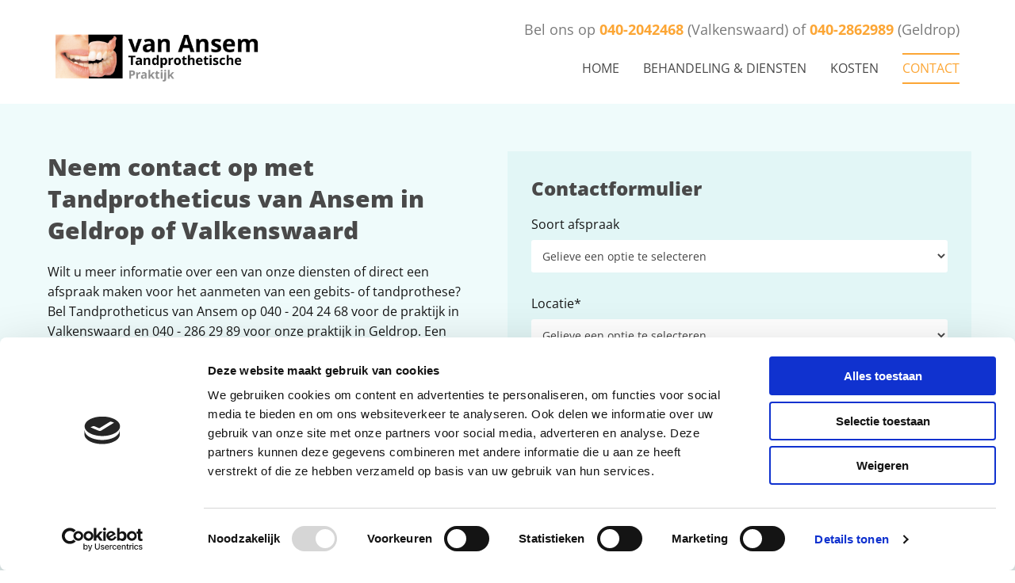

--- FILE ---
content_type: text/html; charset=UTF-8
request_url: https://www.ansem-kunstgebitten.nl/contact
body_size: 17478
content:
<!DOCTYPE html> <html lang="nl" data-currency="USD" data-lang="nl" data-countrycode="nl_NL" data-rHash="64cecde47b1d157d9408f699665c1f2d" dir="auto" data-cookiebot="true"> <head> <meta charset="UTF-8"/> <script>window.addEventListener("CookiebotOnDialogInit",function(){if (Cookiebot.getDomainUrlParam("autoAcceptCookies") === "true")Cookiebot.setOutOfRegion();});</script><script async fetchpriority="high" id="Cookiebot" src="https://consent.cookiebot.com/uc.js" data-cbid="ecd800ef-8bf2-449b-9149-ce2947c5302f" data-blockingmode="auto" data-culture="nl" type="text/javascript"></script><script type='text/plain' data-cookieconsent='statistics'>(function(w,d,s,l,i){w[l]=w[l]||[];w[l].push({'gtm.start': new Date().getTime(),event:'gtm.js'});var f=d.getElementsByTagName(s)[0], j=d.createElement(s),dl=l!='dataLayer'?'&l='+l:'';j.async=true;j.src= 'https://www.googletagmanager.com/gtm.js?id='+i+dl;f.parentNode.insertBefore(j,f); })(window,document,'script','dataLayer','GTM-false');</script><title>Contact | Geldrop &amp; Valkenswaard | Tandprotheticus van Ansem</title><meta name="keywords" content=" "><meta name="description" content="Wilt u meer informatie over onze diensten of wilt u een afspraak maken voor een gebits- of tandprothese? Neem contact op met Tandprotheticus van Ansem voor meer informatie of bel 040 - 204 24 68."><meta property="og:type" content="website"><meta property="og:title" content="Contact | Geldrop & Valkenswaard | Tandprotheticus van Ansem"><meta property="og:url" content="https://www.ansem-kunstgebitten.nl/contact"><meta property="og:description" content="Wilt u meer informatie over onze diensten of wilt u een afspraak maken voor een gebits- of tandprothese? Neem contact op met Tandprotheticus van Ansem voor meer informatie of bel 040 - 204 24 68."><meta property="og:image" content="https://www.ansem-kunstgebitten.nl"><link rel='canonical' href='https://www.ansem-kunstgebitten.nl/contact'/><meta name="viewport" content="width=device-width, initial-scale=1"><link rel='shortcut icon' type='image/x-icon' href='/uploads/OadnZ13H/favicon.ico'/><link rel="preload" href="https://css-fonts.eu.extra-cdn.com/css?family=Roboto:300,500&display=swap" as="style"><link href="https://css-fonts.eu.extra-cdn.com/css?family=Roboto:300,500&display=swap" rel="stylesheet"><link rel="preload" href="https://site-assets.cdnmns.com/108ab34d214b6bd35fa24bb0b75a9731/css/external-libs.css?1768316274365" as="style" fetchpriority="high"><link rel="stylesheet" href="https://site-assets.cdnmns.com/108ab34d214b6bd35fa24bb0b75a9731/css/external-libs.css?1768316274365"><style>article,aside,details,figcaption,figure,footer,header,hgroup,main,nav,section,summary{display:block}audio,canvas,video{display:inline-block}audio:not([controls]){display:none;height:0}[hidden]{display:none}html{font-size:100%;-ms-text-size-adjust:100%;-webkit-text-size-adjust:100%}html,button,input,select,textarea{font-family:inherit}body{margin:0}a:focus{outline-width:thin}a:active,a:hover{outline:0}h1{font-size:2em;margin:0.67em 0}h2{font-size:1.5em;margin:0.83em 0}h3{font-size:1.17em;margin:1em 0}h4{font-size:1em;margin:1.33em 0}h5{font-size:0.83em;margin:1.67em 0}h6{font-size:0.67em;margin:2.33em 0}abbr[title]{border-bottom:1px dotted}b,strong{font-weight:bold}blockquote{margin:1em 40px}dfn{font-style:italic}hr{-moz-box-sizing:content-box;box-sizing:content-box;height:0}mark{background:#ff0;color:#000}p,pre{margin:1em 0}code,kbd,pre,samp{font-family:monospace, serif;_font-family:'courier new', monospace;font-size:1em}pre{white-space:pre;white-space:pre-wrap;word-wrap:break-word}q{quotes:none}q:before,q:after{content:'';content:none}small{font-size:80%}sub,sup{font-size:75%;line-height:0;position:relative;vertical-align:baseline}sup{top:-0.5em}sub{bottom:-0.25em}dl,menu,ol,ul{margin:1em 0}dd{margin:0 0 0 40px}menu,ol,ul{padding:0 0 0 40px}nav ul,nav ol{list-style:none;list-style-image:none}img{-ms-interpolation-mode:bicubic}svg:not(:root){overflow:hidden}figure{margin:0}form{margin:0}fieldset{border:1px solid #c0c0c0;margin:0 2px;padding:0.35em 0.625em 0.75em}legend{border:0;padding:0;white-space:normal;*margin-left:-7px}button,input,select,textarea{font-size:100%;margin:0;vertical-align:baseline;*vertical-align:middle}button,input{line-height:normal}[type="submit"]{background-color:transparent}button,select{text-transform:none}button,html input[type="button"],input[type="reset"],input[type="submit"]{-webkit-appearance:button;cursor:pointer;*overflow:visible}button[disabled],html input[disabled]{cursor:default}input[type="checkbox"],input[type="radio"]{box-sizing:border-box;padding:0;*height:13px;*width:13px}input[type="search"]{-webkit-appearance:textfield;-moz-box-sizing:content-box;-webkit-box-sizing:content-box;box-sizing:content-box}input[type="search"]::-webkit-search-cancel-button,input[type="search"]::-webkit-search-decoration{-webkit-appearance:none}button::-moz-focus-inner,input::-moz-focus-inner{border:0;padding:0}textarea{overflow:auto;vertical-align:top}table{border-collapse:collapse;border-spacing:0}*,:before,:after{-webkit-box-sizing:border-box;-moz-box-sizing:border-box;box-sizing:border-box}@font-face{font-family:'FontAwesome';src:url("https://site-assets.cdnmns.com/108ab34d214b6bd35fa24bb0b75a9731/css/fonts/fa-brands-400.woff2") format("woff2"),url("https://site-assets.cdnmns.com/108ab34d214b6bd35fa24bb0b75a9731/css/fonts/fa-regular-400.woff2") format("woff2"),url("https://site-assets.cdnmns.com/108ab34d214b6bd35fa24bb0b75a9731/css/fonts/fa-solid-900.woff2") format("woff2"),url("https://site-assets.cdnmns.com/108ab34d214b6bd35fa24bb0b75a9731/css/fonts/fa-v4compatibility.woff2") format("woff2"),url("https://site-assets.cdnmns.com/108ab34d214b6bd35fa24bb0b75a9731/css/fonts/fa-brands-400.ttf") format("truetype"),url("https://site-assets.cdnmns.com/108ab34d214b6bd35fa24bb0b75a9731/css/fonts/fa-regular-400.ttf") format("truetype"),url("https://site-assets.cdnmns.com/108ab34d214b6bd35fa24bb0b75a9731/css/fonts/fa-solid-900.ttf") format("truetype"),url("https://site-assets.cdnmns.com/108ab34d214b6bd35fa24bb0b75a9731/css/fonts/fa-v4compatibility.ttf") format("truetype");font-weight:normal;font-style:normal;font-display:swap}@font-face{font-family:'FontAwesome';src:url("https://site-assets.cdnmns.com/108ab34d214b6bd35fa24bb0b75a9731/css/fonts/fa-brands-400.woff2") format("woff2"),url("https://site-assets.cdnmns.com/108ab34d214b6bd35fa24bb0b75a9731/css/fonts/fa-regular-400.woff2") format("woff2"),url("https://site-assets.cdnmns.com/108ab34d214b6bd35fa24bb0b75a9731/css/fonts/fa-solid-900.woff2") format("woff2"),url("https://site-assets.cdnmns.com/108ab34d214b6bd35fa24bb0b75a9731/css/fonts/fa-v4compatibility.woff2") format("woff2"),url("https://site-assets.cdnmns.com/108ab34d214b6bd35fa24bb0b75a9731/css/fonts/fa-brands-400.ttf") format("truetype"),url("https://site-assets.cdnmns.com/108ab34d214b6bd35fa24bb0b75a9731/css/fonts/fa-regular-400.ttf") format("truetype"),url("https://site-assets.cdnmns.com/108ab34d214b6bd35fa24bb0b75a9731/css/fonts/fa-solid-900.ttf") format("truetype"),url("https://site-assets.cdnmns.com/108ab34d214b6bd35fa24bb0b75a9731/css/fonts/fa-v4compatibility.ttf") format("truetype");font-weight:normal;font-style:normal;font-display:swap}header[data-underheaderrow]{position:absolute;left:0;right:0;z-index:5}header.headerFixed{position:fixed;top:0;z-index:5}header#shrunkImage{max-width:100%}header#shrunkImage>div.row{padding-top:8px;padding-bottom:8px}header.shrinking img,header.shrinking>div.row{transition:all 0.3s ease}.row{position:relative;width:100%}.row[data-attr-hide]{display:none}.rowGroup{width:100%;white-space:nowrap;overflow:hidden;display:-ms-flexbox;display:-webkit-flex;display:flex}.rowGroup.rowGroupFixed{width:1170px;margin:0 auto}.rowGroup.rowGroupFixed .row .container-fixed{width:100%}.rowGroup .row{vertical-align:top;white-space:normal;min-width:100%;min-height:100%}.rowGroup .row:last-child{margin-right:0}.no-flexbox .rowGroup .row{display:inline-block}.container{display:-ms-flexbox;display:-webkit-flex;display:flex;-webkit-flex-direction:row;-moz-flex-direction:row;-ms-flex-direction:row;flex-direction:row;-webkit-flex-wrap:wrap;-moz-flex-wrap:wrap;-ms-flex-wrap:wrap;flex-wrap:wrap}.no-flexbox .container{display:block}.no-flexbox .container:before,.no-flexbox .container:after{display:table;content:" "}.no-flexbox .container:after{clear:both}.container-fluid{width:100%}.container-fixed{width:100%}@media only screen and (min-width: 1200px){.container-fixed{max-width:1170px;margin:0 auto}.rowGroup.fullScreenRow .row{min-height:100vh;display:flex}.rowGroup.fullScreenRow.verticalAlignRowTop .row{align-items:flex-start}.rowGroup.fullScreenRow.verticalAlignRowCenter .row{align-items:center}.rowGroup.fullScreenRow.verticalAlignRowBottom .row{align-items:flex-end}.rowGroup .row{height:auto}.row.fullScreenRow{min-height:100vh;display:flex}.row.fullScreenRow.verticalAlignRowTop{align-items:flex-start !important}.row.fullScreenRow.verticalAlignRowCenter{align-items:center !important}.row.fullScreenRow.verticalAlignRowBottom{align-items:flex-end !important}}.container-fixed .container{width:100%}body .designRow{padding:0;margin:0;background-color:transparent}body .designRow>.container>.col{padding:0;margin:0}body.engagementPreviewBody{background-color:#EAEAEA}body.engagementPreviewBody .designRow{display:none}.col{position:relative;padding-left:15px;padding-right:15px}.no-flexbox .col{float:left;display:block}.col:after{content:"";visibility:hidden;display:block;height:0;clear:both}.col.flexCol{display:-ms-flexbox;display:flex;-webkit-flex-direction:column;-moz-flex-direction:column;-ms-flex-direction:column;flex-direction:column}[data-hideheader] header{margin-top:-99999px;position:absolute}[data-hidefooter] footer{margin-top:-99999px;position:absolute}.col-sm-12{width:100%}.col-sm-11{width:91.66667%}.col-sm-10{width:83.33333%}.col-sm-9{width:75%}.col-sm-8{width:66.66667%}.col-sm-7{width:58.33333%}.col-sm-6{width:50%}.col-sm-5{width:41.66667%}.col-sm-4{width:33.33333%}.col-sm-3{width:25%}.col-sm-2{width:16.66667%}.col-sm-1{width:8.33333%}@media only screen and (min-width: 768px){.col-md-12{width:100%}.col-md-11{width:91.66667%}.col-md-10{width:83.33333%}.col-md-9{width:75%}.col-md-8{width:66.66667%}.col-md-7{width:58.33333%}.col-md-6{width:50%}.col-md-5{width:41.66667%}.col-md-4{width:33.33333%}.col-md-3{width:25%}.col-md-2{width:16.66667%}.col-md-1{width:8.33333%}}@media only screen and (min-width: 1200px){.col-lg-12{width:100%}.col-lg-11{width:91.66667%}.col-lg-10{width:83.33333%}.col-lg-9{width:75%}.col-lg-8{width:66.66667%}.col-lg-7{width:58.33333%}.col-lg-6{width:50%}.col-lg-5{width:41.66667%}.col-lg-4{width:33.33333%}.col-lg-3{width:25%}.col-lg-2{width:16.66667%}.col-lg-1{width:8.33333%}}.clear:after,.clear:before{display:table;content:'';flex-basis:0;order:1}.clear:after{clear:both}.lt-ie8 .clear{zoom:1}.hide-overflow{overflow:hidden}.hide-visibility{opacity:0;visibility:hidden}.hidden{display:none !important}.hiddenBG{background-image:none !important}@media only screen and (min-width: 0px) and (max-width: 767px){.hidden-sm{display:none !important}}@media only screen and (min-width: 768px) and (max-width: 1199px){.hidden-md{display:none !important}}@media only screen and (min-width: 1200px){.hidden-lg{display:none !important}}.text-left{text-align:left}.text-center{text-align:center}.text-right{text-align:right}.margin-bottom{margin-bottom:20px}.no-lat-padding{padding-left:0px;padding-right:0px}.no-left-padding{padding-left:0px}.no-right-padding{padding-right:0px}nav .closeBtn{color:#FFF}nav a{display:block}nav a:focus,nav a:focus+.dropIco{position:relative;z-index:1}nav .dropIco{border:none;background:transparent;top:0}nav .dropIco:hover{cursor:pointer}nav .navIcon{vertical-align:middle}@media only screen and (min-width: 768px){nav:before{color:#FFF;font-size:40px;line-height:1em}[data-enablefocusindication] nav:not(.opened-menu) ul li.hasChildren{display:inline-flex}[data-enablefocusindication] nav:not(.opened-menu) ul li.hasChildren ul[id^="navUl"]{overflow:visible}[data-enablefocusindication] nav:not(.opened-menu) ul li.hasChildren ul li.hasChildren{display:block}[data-enablefocusindication] nav:not(.opened-menu) ul li a.dropIco{margin:0 !important;padding:0 !important}nav ul{margin:0;padding:0;position:relative}[data-enablefocusindication] nav ul:not(.navContainer) li.showChildren a.dropIco{position:absolute;top:50%;left:calc(100% - $caretSize)}[data-enablefocusindication] nav ul:not(.navContainer) li.showChildren>ul{opacity:1;transition:0.5s ease-in-out;max-height:1500px}[data-enablefocusindication] nav ul li a.dropIco{background-color:transparent !important;position:absolute;display:inline-block;min-width:10px;height:100%}[data-enablefocusindication] nav ul li a.dropIco:after{display:none}[data-enablefocusindication] nav ul li.hasChildren>ul>li.hasChildren a.dropIco{position:absolute;display:inline-block;top:calc(50% - 5px);right:10px;left:unset;width:10px;height:10px}[data-enablefocusindication] nav ul li.hasChildren>ul>li.hasChildren a.dropIco:after{content:"";font-family:"FontAwesome"}nav ul li{list-style:none;display:inline-block;text-align:left;position:relative}nav ul li a{display:inline-block}nav ul li a:after{content:"";font-family:"FontAwesome";font-size:0.8em;line-height:0.8em;width:10px}nav ul li a:only-child:after{display:none}nav ul li a.dropIco{display:none}nav ul li:hover>ul,nav ul li.hover>ul{display:block;opacity:1;visibility:visible}nav ul>li:focus{z-index:999}nav ul .closeBtn{display:none}nav>ul ul{display:block;opacity:0;visibility:hidden;position:absolute;left:auto;top:100%;margin-top:0;z-index:5;width:auto}nav>ul ul.left{right:100%;left:unset}nav>ul ul.firstSubmenuLeft{right:0}footer nav>ul ul{top:auto;bottom:100%}nav>ul ul .naviLeft li{text-align:end}nav>ul ul li{float:none;display:block;margin-left:0;min-width:220px;position:relative}nav>ul ul li a:after{content:"";position:absolute;right:10px;top:50%;-webkit-transform:translate(0, -50%);-moz-transform:translate(0, -50%);-o-transform:translate(0, -50%);-ms-transform:translate(0, -50%);transform:translate(0, -50%)}nav>ul ul li a.naviLeft+.dropIco{left:10px !important}nav>ul ul li a.naviLeft:after{content:"";position:absolute;left:10px;right:unset;top:50%;-webkit-transform:translate(0, -50%);-moz-transform:translate(0, -50%);-o-transform:translate(0, -50%);-ms-transform:translate(0, -50%);transform:translate(0, -50%)}nav>ul ul a{white-space:normal;display:block}nav>ul ul ul{left:100%;top:0px}}@media (min-width: 768px) and (max-width: 1199px){nav[data-settings*="verticalNav-md=true"]:before{cursor:pointer;content:"";font-family:"FontAwesome"}nav[data-settings*="verticalNav-md=true"] ul{margin:0;padding:0;visibility:visible}nav[data-settings*="verticalNav-md=true"] ul li{text-align:left !important;position:relative;display:block;width:100%}nav[data-settings*="verticalNav-md=true"] ul li.hasChildren>ul>li.hasChildren a.dropIco{height:unset}nav[data-settings*="verticalNav-md=true"] ul li.hasChildren a.dropIco{position:absolute;display:inline-block;margin-top:0 !important;margin-bottom:0 !important;right:0;height:unset}nav[data-settings*="verticalNav-md=true"] ul li.hasChildren a.dropIco:before{content:"";font-family:"FontAwesome"}nav[data-settings*="verticalNav-md=true"] ul li.hasChildren a.dropIco:after{content:'' !important;display:block;position:absolute;margin:0;width:40px;height:40px;top:50%;left:50%;background:transparent;-webkit-transform:translate(-50%, -50%);-moz-transform:translate(-50%, -50%);-o-transform:translate(-50%, -50%);-ms-transform:translate(-50%, -50%);transform:translate(-50%, -50%);z-index:2}nav[data-settings*="verticalNav-md=true"] ul li.hasChildren.showChildren>.dropIco:before{content:""}nav[data-settings*="verticalNav-md=true"] ul li.hasChildren>ul>li.hasChildren a.dropIco{right:1em;top:0 !important;left:unset !important}nav[data-settings*="verticalNav-md=true"] ul a{text-decoration:none;display:block;line-height:1}nav[data-settings*="verticalNav-md=true"] ul a:after{display:none}nav[data-settings*="verticalNav-md=true"] ul a.dropIco[aria-expanded=true] ~ ul{overflow:visible}nav[data-settings*="verticalNav-md=true"] ul a:focus,nav[data-settings*="verticalNav-md=true"] ul a:focus ~ .dropIco{z-index:6}nav[data-settings*="verticalNav-md=true"]>ul{position:fixed;top:0;right:100%;width:20%;height:100%;z-index:99999;background:rgba(0,0,0,0.9);padding-top:50px;overflow-y:scroll}nav[data-settings*="verticalNav-md=true"]>ul ul{max-height:0;margin-left:10px;transition:0.5s cubic-bezier(0, 1, 0.5, 1);overflow:hidden;display:block;position:relative;top:auto;left:auto;right:unset}nav[data-settings*="verticalNav-md=true"]>ul .hasChildren.showChildren>ul{opacity:1;transition:0.5s ease-in-out;max-height:1500px}nav[data-settings*="verticalNav-md=true"]>ul .closeBtn{position:absolute;top:10px;right:10px;font-size:2em;display:inline;width:auto;padding:0.2em}nav[data-settings*="verticalNav-md=true"]>ul .closeBtn:before{content:"×";font-family:"FontAwesome"}nav[data-settings*="verticalNav-md=true"][data-settings*="direction=right"]>ul{right:auto;left:100%}nav[data-settings*="verticalNav-md=true"]>ul{width:50%}}@media (min-width: 1200px){nav[data-settings*="verticalNav-lg=true"]:before{cursor:pointer;content:"";font-family:"FontAwesome"}nav[data-settings*="verticalNav-lg=true"] ul{margin:0;padding:0;visibility:visible}nav[data-settings*="verticalNav-lg=true"] ul li{text-align:left !important;position:relative;display:block;width:100%}nav[data-settings*="verticalNav-lg=true"] ul li.hasChildren>ul>li.hasChildren a.dropIco{height:unset}nav[data-settings*="verticalNav-lg=true"] ul li.hasChildren a.dropIco{position:absolute;display:inline-block;margin-top:0 !important;margin-bottom:0 !important;right:0;height:unset}nav[data-settings*="verticalNav-lg=true"] ul li.hasChildren a.dropIco:before{content:"";font-family:"FontAwesome"}nav[data-settings*="verticalNav-lg=true"] ul li.hasChildren a.dropIco:after{content:'' !important;display:block;position:absolute;margin:0;width:40px;height:40px;top:50%;left:50%;background:transparent;-webkit-transform:translate(-50%, -50%);-moz-transform:translate(-50%, -50%);-o-transform:translate(-50%, -50%);-ms-transform:translate(-50%, -50%);transform:translate(-50%, -50%);z-index:2}nav[data-settings*="verticalNav-lg=true"] ul li.hasChildren.showChildren>.dropIco:before{content:""}nav[data-settings*="verticalNav-lg=true"] ul li.hasChildren>ul>li.hasChildren a.dropIco{right:1em;top:0 !important;left:unset !important}nav[data-settings*="verticalNav-lg=true"] ul a{text-decoration:none;display:block;line-height:1}nav[data-settings*="verticalNav-lg=true"] ul a:after{display:none}nav[data-settings*="verticalNav-lg=true"] ul a.dropIco[aria-expanded=true] ~ ul{overflow:visible}nav[data-settings*="verticalNav-lg=true"] ul a:focus,nav[data-settings*="verticalNav-lg=true"] ul a:focus ~ .dropIco{z-index:6}nav[data-settings*="verticalNav-lg=true"]>ul{position:fixed;top:0;right:100%;width:20%;height:100%;z-index:99999;background:rgba(0,0,0,0.9);padding-top:50px;overflow-y:scroll}nav[data-settings*="verticalNav-lg=true"]>ul ul{max-height:0;margin-left:10px;transition:0.5s cubic-bezier(0, 1, 0.5, 1);overflow:hidden;display:block;position:relative;top:auto;left:auto;right:unset}nav[data-settings*="verticalNav-lg=true"]>ul .hasChildren.showChildren>ul{opacity:1;transition:0.5s ease-in-out;max-height:1500px}nav[data-settings*="verticalNav-lg=true"]>ul .closeBtn{position:absolute;top:10px;right:10px;font-size:2em;display:inline;width:auto;padding:0.2em}nav[data-settings*="verticalNav-lg=true"]>ul .closeBtn:before{content:"×";font-family:"FontAwesome"}nav[data-settings*="verticalNav-lg=true"][data-settings*="direction=right"]>ul{right:auto;left:100%}}nav[data-settings*="vertical=true"]:before{cursor:pointer;content:"";font-family:"FontAwesome"}nav[data-settings*="vertical=true"] ul{margin:0;padding:0;visibility:visible}nav[data-settings*="vertical=true"] ul li{text-align:left !important;position:relative;display:block;width:100%}nav[data-settings*="vertical=true"] ul li.hasChildren>ul>li.hasChildren a.dropIco{height:unset}nav[data-settings*="vertical=true"] ul li.hasChildren a.dropIco{position:absolute;display:inline-block;margin-top:0 !important;margin-bottom:0 !important;right:0;height:unset}nav[data-settings*="vertical=true"] ul li.hasChildren a.dropIco:before{content:"";font-family:"FontAwesome"}nav[data-settings*="vertical=true"] ul li.hasChildren a.dropIco:after{content:'' !important;display:block;position:absolute;margin:0;width:40px;height:40px;top:50%;left:50%;background:transparent;-webkit-transform:translate(-50%, -50%);-moz-transform:translate(-50%, -50%);-o-transform:translate(-50%, -50%);-ms-transform:translate(-50%, -50%);transform:translate(-50%, -50%);z-index:2}nav[data-settings*="vertical=true"] ul li.hasChildren.showChildren>.dropIco:before{content:""}nav[data-settings*="vertical=true"] ul li.hasChildren>ul>li.hasChildren a.dropIco{right:1em;top:0 !important;left:unset !important}nav[data-settings*="vertical=true"] ul a{text-decoration:none;display:block;line-height:1}nav[data-settings*="vertical=true"] ul a:after{display:none}nav[data-settings*="vertical=true"] ul a.dropIco[aria-expanded=true] ~ ul{overflow:visible}nav[data-settings*="vertical=true"] ul a:focus,nav[data-settings*="vertical=true"] ul a:focus ~ .dropIco{z-index:6}nav[data-settings*="vertical=true"]>ul{position:fixed;top:0;right:100%;width:20%;height:100%;z-index:99999;background:rgba(0,0,0,0.9);padding-top:50px;overflow-y:scroll}nav[data-settings*="vertical=true"]>ul ul{max-height:0;margin-left:10px;transition:0.5s cubic-bezier(0, 1, 0.5, 1);overflow:hidden;display:block;position:relative;top:auto;left:auto;right:unset}nav[data-settings*="vertical=true"]>ul .hasChildren.showChildren>ul{opacity:1;transition:0.5s ease-in-out;max-height:1500px}nav[data-settings*="vertical=true"]>ul .closeBtn{position:absolute;top:10px;right:10px;font-size:2em;display:inline;width:auto;padding:0.2em}nav[data-settings*="vertical=true"]>ul .closeBtn:before{content:"×";font-family:"FontAwesome"}nav[data-settings*="vertical=true"][data-settings*="direction=right"]>ul{right:auto;left:100%}@media only screen and (max-width: 767px){nav:not(.horizontal-menu--mobile):before,nav[data-settings*="vertical=true"]:not(.horizontal-menu--mobile):before{content:"";cursor:pointer;font-family:"FontAwesome";padding:10px;line-height:1em}nav:not(.horizontal-menu--mobile) ul,nav[data-settings*="vertical=true"]:not(.horizontal-menu--mobile) ul{margin:0;padding:0}nav:not(.horizontal-menu--mobile) ul li,nav[data-settings*="vertical=true"]:not(.horizontal-menu--mobile) ul li{text-align:left !important;position:relative}nav:not(.horizontal-menu--mobile) ul li.hasChildren .dropIco,nav[data-settings*="vertical=true"]:not(.horizontal-menu--mobile) ul li.hasChildren .dropIco{position:absolute;right:1em;padding-left:15px;padding-right:15px;margin-top:0 !important;margin-bottom:0 !important}nav:not(.horizontal-menu--mobile) ul li.hasChildren .dropIco:before,nav[data-settings*="vertical=true"]:not(.horizontal-menu--mobile) ul li.hasChildren .dropIco:before{content:"";font-family:"FontAwesome"}nav:not(.horizontal-menu--mobile) ul li.hasChildren .dropIco:after,nav[data-settings*="vertical=true"]:not(.horizontal-menu--mobile) ul li.hasChildren .dropIco:after{display:none}nav:not(.horizontal-menu--mobile) ul li.hasChildren.showChildren>.dropIco:before,nav[data-settings*="vertical=true"]:not(.horizontal-menu--mobile) ul li.hasChildren.showChildren>.dropIco:before{content:""}nav:not(.horizontal-menu--mobile) ul li.active>a,nav[data-settings*="vertical=true"]:not(.horizontal-menu--mobile) ul li.active>a{font-weight:600}nav:not(.horizontal-menu--mobile) ul a,nav[data-settings*="vertical=true"]:not(.horizontal-menu--mobile) ul a{text-decoration:none;line-height:1}nav:not(.horizontal-menu--mobile) ul a.dropIco[aria-expanded=true] ~ ul,nav[data-settings*="vertical=true"]:not(.horizontal-menu--mobile) ul a.dropIco[aria-expanded=true] ~ ul{overflow:visible}nav:not(.horizontal-menu--mobile) ul a:focus,nav:not(.horizontal-menu--mobile) ul a:focus ~ .dropIco,nav[data-settings*="vertical=true"]:not(.horizontal-menu--mobile) ul a:focus,nav[data-settings*="vertical=true"]:not(.horizontal-menu--mobile) ul a:focus ~ .dropIco{z-index:6}nav:not(.horizontal-menu--mobile)>ul,nav[data-settings*="vertical=true"]:not(.horizontal-menu--mobile)>ul{position:fixed;right:100%;top:0;width:100%;height:100%;z-index:99999;background:rgba(0,0,0,0.9);padding:50px 0 0 20px;overflow-y:scroll}nav:not(.horizontal-menu--mobile)>ul ul,nav[data-settings*="vertical=true"]:not(.horizontal-menu--mobile)>ul ul{max-height:0;margin-left:10px;transition:0.5s cubic-bezier(0, 1, 0.5, 1);overflow:hidden}nav:not(.horizontal-menu--mobile)>ul ul li a,nav[data-settings*="vertical=true"]:not(.horizontal-menu--mobile)>ul ul li a{line-height:1}nav:not(.horizontal-menu--mobile)>ul .hasChildren.showChildren>ul,nav[data-settings*="vertical=true"]:not(.horizontal-menu--mobile)>ul .hasChildren.showChildren>ul{opacity:1;transition:0.5s ease-in-out;max-height:1500px}nav:not(.horizontal-menu--mobile)>ul .closeBtn,nav[data-settings*="vertical=true"]:not(.horizontal-menu--mobile)>ul .closeBtn{position:absolute;top:19px;right:21px;font-size:2em;display:inline;z-index:1;padding:0.2em}nav:not(.horizontal-menu--mobile)>ul .closeBtn:before,nav[data-settings*="vertical=true"]:not(.horizontal-menu--mobile)>ul .closeBtn:before{content:"×";font-family:"FontAwesome"}nav:not(.horizontal-menu--mobile)[data-settings*="direction=right"]>ul,nav[data-settings*="vertical=true"]:not(.horizontal-menu--mobile)[data-settings*="direction=right"]>ul{left:100%;right:auto}}.locale ul{margin:0;padding:0;display:inline-block;white-space:nowrap;position:relative;z-index:2}.locale ul a{text-decoration:none}.locale ul li{display:none;list-style:none;position:absolute;width:100%}.locale ul li a:before{content:"";font-family:"FontAwesome";font-size:0.8em;margin-right:5px;display:none;vertical-align:bottom}.locale ul li.active{display:block;position:static}.locale ul li.active a:before{display:inline-block}.locale ul li.active:only-child a:before{display:none}.locale ul:hover{z-index:11}.locale ul:hover li{display:block}.locale .locale_touch li:not(.active){display:block}body.noScroll{overflow:hidden;position:fixed}body.safariNoScroll{overflow:hidden}.form input[type="checkbox"]+label{display:inline-block;margin-left:10px;cursor:pointer}.form input[type="checkbox"]+label:before{display:inline-block;vertical-align:middle;left:0;width:1.8em;height:1.8em;font-family:'FontAwesome';font-size:0.8em;text-align:center;line-height:1.7em;margin-right:0.5em;content:'';color:#333;background:#FFF;border:1px solid #ccc;letter-spacing:normal;font-style:normal}.form input[type="checkbox"]:focus+label:before{-webkit-box-shadow:box-shadow(0 0 1px 0.01em #3b99fc);-moz-box-shadow:box-shadow(0 0 1px 0.01em #3b99fc);box-shadow:box-shadow(0 0 1px 0.01em #3b99fc)}.form input[type="checkbox"]:checked+label:before{content:'\f00c'}.image{max-width:100%;height:auto}.row.brandfooter .col{display:block}.row.brandfooter .brandLogoContainer{text-align:right}.row.brandfooter .brandLogoContainer .footerlogo{vertical-align:middle}.row.brandfooter .brandLogoContainer .brandText{display:inline-block;vertical-align:middle}.row.brandfooter .brandTextAlternativeContainer{display:flex;align-items:center;padding-top:6px}.row.brandfooter .brandTextAlternativeContainer a{color:inherit !important}.row.brandfooter .brandTextContainer{width:inherit}.row.brandfooter .brandTextContainer .footerText{color:black}.row.brandfooter .logoOpacity{opacity:66%;width:100px}@media only screen and (max-width: 768px){.row.brandfooter .brandLogoContainer,.row.brandfooter .brandTextContainer{text-align:center}}.row.brandfooter.noPadding{height:40px;display:table;padding:0}.row.brandfooter.noPadding img,.row.brandfooter.noPadding span{display:table-cell;vertical-align:middle}.row.brandfooter.noPadding img.brandingText,.row.brandfooter.noPadding span.brandingText{padding-left:5px}.row.brandfooter .brandedInnerRow{padding:0}.row.brandfooter .brandedTopColumn{margin-bottom:25px}.row.brandheader{z-index:1;box-shadow:0px 0px 5px rgba(0,0,0,0.1)}.row.brandheader .col{display:block;padding-bottom:0}.row.brandheader.noPadding{height:56px;display:flex;justify-content:center;align-items:center;padding:0}.row.brandheader.noPadding .wrapper{display:flex;justify-content:center;align-items:center}.row.brandheader.noPadding .wrapper .brandingLogo{margin-right:24px;padding-right:24px;border-right:1px solid #ECEDEE}.row.brandheader.noPadding .wrapper .brandingLogo img{height:32px}.row.brandheader.noPadding .wrapper .brandingLink{font-size:13px}@media only screen and (max-width: 375px){.row.brandheader .col{display:flex;justify-content:center;align-items:center;padding-bottom:0}.row.brandheader.noPadding{height:100px}.row.brandheader.noPadding .wrapper{flex-wrap:wrap;padding:0 10px 7px 10px}.row.brandheader.noPadding .wrapper .brandingLogo{border-right:none;margin-right:0;padding-right:5px;padding-left:5px}}@media only screen and (min-width: 376px) and (max-width: 426px){.row.brandheader .col{display:flex;justify-content:center;align-items:center;padding-bottom:0}.row.brandheader.noPadding{height:88px}.row.brandheader.noPadding .wrapper{flex-wrap:wrap;padding:0 30px 7px 30px}.row.brandheader.noPadding .wrapper .brandingLogo{border-right:none;margin-right:0;padding-right:5px;padding-left:5px}}@media only screen and (min-width: 427px) and (max-width: 1024px){.row.brandheader .col{display:flex;justify-content:center;align-items:center;padding-bottom:0}.row.brandheader.noPadding .wrapper{flex-wrap:wrap}}.infobar-wrapper{position:fixed;top:0;left:0;display:block;z-index:20;width:100vw;padding:32px;background:rgba(27,27,27,0.95);font-size:13px}.infobar-wrapper .infobar{font-family:'Roboto';width:100vw;text-align:left;display:flex;flex-direction:column;justify-content:center;height:100%}.infobar-wrapper .infobar a{color:#fff}.infobar-wrapper .infobar p{color:#fff;text-align:left;line-height:18px}.infobar-wrapper .infobar .cookie-row{width:calc(100% - 64px);padding:0}.infobar-wrapper .infobar .cookie-row.cookie-row-text{overflow:auto}.infobar-wrapper .infobar h1.cookie-headline,.infobar-wrapper .infobar h4.cookie-headline{color:#fff;font-size:18px;font-weight:500;margin-bottom:8px}.infobar-wrapper .infobar h1.cookie-headline.push-top,.infobar-wrapper .infobar h4.cookie-headline.push-top{margin-top:24px}.infobar-wrapper .infobar p.cookie-description{text-align:left;line-height:1.36;font-size:14px;font-weight:300;max-width:1040px;width:100%;margin-bottom:16px}.infobar-wrapper .infobar p.cookie-readmore{font-size:14px;text-align:left;padding-bottom:12px}.infobar-wrapper .infobar .cookie-checkboxes{width:50%;min-height:47px;padding:16px 0;float:left}.infobar-wrapper .infobar .cookie-checkboxes label{color:#fff;font-size:16px;font-weight:300;margin-right:16px}.infobar-wrapper .infobar .cookie-checkboxes label input{margin-right:8px}.infobar-wrapper .infobar .cookie-buttons{font-weight:500;width:50%;min-height:47px;float:left;text-align:right}.infobar-wrapper .infobar .cookie-buttons a{cursor:pointer}.infobar-wrapper[data-settings*="bottom"]{bottom:0;top:inherit}@media only screen and (max-width: 1199px){.infobar-wrapper .infobar{width:100%}}.infobar-wrapper .infobar-close{position:absolute;top:15px;right:20px;font-size:25px;color:#FFF}.infobar-wrapper a#revoke-consent{font-size:13px;padding:13px 24px;border:1px solid #fff;background:#fff;color:#181818;-webkit-border-radius:3px;-moz-border-radius:3px;-o-border-radius:3px;border-radius:3px}.infobar-wrapper a#infobar-acceptCookiesBtn{display:inline-block;font-size:13px;padding:13px 24px;border:1px solid #fff;background:#fff;color:#181818;-webkit-border-radius:3px;-moz-border-radius:3px;-o-border-radius:3px;border-radius:3px}.infobar-wrapper a#infobar-acceptSelectedCookiesBtn{display:inline-block;font-size:13px;padding:13px 24px;border:1px solid #fff;margin-right:16px;-webkit-border-radius:3px;-moz-border-radius:3px;-o-border-radius:3px;border-radius:3px}.infobar-wrapper a#infobar-donottrack{font-size:13px;padding:13px 24px;border:1px solid #fff;background:#fff;color:#181818;margin-left:18px;float:right;-webkit-border-radius:3px;-moz-border-radius:3px;-o-border-radius:3px;border-radius:3px}@media only screen and (max-width: 992px){.infobar-wrapper{height:100%;overflow:scroll}.infobar-wrapper .infobar .cookie-row{width:100%}.infobar-wrapper .infobar .cookie-checkboxes{float:none;width:100%}.infobar-wrapper .infobar .cookie-checkboxes label{display:block}.infobar-wrapper .infobar .cookie-checkboxes label:first-of-type{margin-bottom:16px}.infobar-wrapper .infobar .cookie-buttons{float:none;width:100%;text-align:left}}.optout-button{position:fixed;bottom:0px;left:2%;z-index:5;width:100px;height:50px;background-color:rgba(163,163,163,0.4);color:white}.rowGroup .row.normalizeSize,.imagelist .slide.normalizeSize,.gallery .slide.normalizeSize,.catalog .slide.normalizeSize,.blog .slide.normalizeSize{opacity:0;padding-left:0;padding-right:0;min-width:0;max-width:0;max-height:0;border:0}@media only screen and (max-width: 768px){.rowGroup .row.normalizeSize,.imagelist .slide.normalizeSize,.gallery .slide.normalizeSize,.catalog .slide.normalizeSize,.blog .slide.normalizeSize{padding-left:0;padding-right:0;min-width:0;max-width:0;border:0}}.osmap .osmap-container,.osmap .map-container{z-index:0}.singleProduct .shopQuantity{float:left;display:inline-block;padding:5px 0}.singleProduct .shopQuantity .description{margin-right:5px}.singleProduct .shopQuantity .decreaseQuantity,.singleProduct .shopQuantity .increaseQuantity{cursor:pointer;width:20px;padding:0 10px;-moz-user-select:-moz-none;-khtml-user-select:none;-webkit-user-select:none;user-select:none}.singleProduct .shopQuantity .decreaseQuantity.outOfStock,.singleProduct .shopQuantity .increaseQuantity.outOfStock{color:#333333;cursor:auto}.singleProduct .shopQuantity .quantity{width:40px;display:inline-block;text-align:center}.cart .prodDetails>span{overflow:visible}.cart .prodDetails .prodQuant,.cart .prodDetails .prodQuantity,.cart .prodDetails .prodPrice{display:inline-block}.cart .prodDetails .prodQuant{padding-right:10px}.cart .prodDetails input.prodQuantity{width:20px;text-align:center;border-radius:3px}.cart .prodDetails .prodPrice{float:right;line-height:2.2em}.cart .prodRemove{padding-top:1em}.checkout .products .product-row .qty{width:auto} </style><!--[if IE 8]><link rel="stylesheet" href="https://site-assets.cdnmns.com/108ab34d214b6bd35fa24bb0b75a9731/css/grids.css?1768316274365"><!endif]--><style>.h-captcha{display:table;margin-bottom:10px}.hcaptcha-badge{background-color:#fafafa;z-index:2;width:280px;border-radius:4px;border:1px solid #b2bdcc;position:fixed;bottom:70px}.hcaptcha-badge.hide{visibility:hidden}.hcaptcha-badge.bottomleft{left:-210px;display:flex;flex-direction:row-reverse}.hcaptcha-badge.bottomleft .hcaptcha-badge-logo-wrapper{padding:5px 10px 0px 10px;display:flex;align-items:center;flex-direction:column}.hcaptcha-badge.bottomleft .hcaptcha-badge-logo-wrapper .hcaptcha-badge-logo{width:50px;height:50px;background-image:url("https://site-assets.cdnmns.com/108ab34d214b6bd35fa24bb0b75a9731/css/img/hcaptcha-badge.svg");background-size:cover}.hcaptcha-badge.bottomleft .hcaptcha-badge-logo-wrapper .hcaptcha-badge-text{font-size:10px;font-weight:600}.hcaptcha-badge.bottomleft .hcaptcha-badge-legal{display:block;margin:auto;line-height:18px;font-size:10px;min-width:200px}.hcaptcha-badge.bottomleft:hover{left:2px;cursor:pointer}.hcaptcha-badge.bottomright{right:-210px;display:flex}.hcaptcha-badge.bottomright .hcaptcha-badge-logo-wrapper{padding:5px 10px 0px 10px;display:flex;align-items:center;flex-direction:column}.hcaptcha-badge.bottomright .hcaptcha-badge-logo-wrapper .hcaptcha-badge-logo{width:50px;height:50px;background-image:url("https://site-assets.cdnmns.com/108ab34d214b6bd35fa24bb0b75a9731/css/img/hcaptcha-badge.svg");background-size:cover}.hcaptcha-badge.bottomright .hcaptcha-badge-logo-wrapper .hcaptcha-badge-text{font-size:10px;font-weight:600}.hcaptcha-badge.bottomright .hcaptcha-badge-legal{display:block;margin:auto;line-height:18px;font-size:10px;min-width:200px}.hcaptcha-badge.bottomright:hover{right:2px;cursor:pointer}.hcaptcha-badge:after{content:'';display:block;width:65px;height:73.6px;background-image:url("https://site-assets.cdnmns.com/108ab34d214b6bd35fa24bb0b75a9731/css/img/hcaptcha-badge-tool.png");background-size:cover} </style><!--[if IE 8]><link rel="stylesheet" href="https://site-assets.cdnmns.com/108ab34d214b6bd35fa24bb0b75a9731/css/hcaptcha.css?1768316274365"><![endif]--><style id='style_site'>.headline { font-size:50px; line-height:1.35em; letter-spacing:0em; margin-bottom:0px; color:rgb(252, 166, 53); font-weight:800; text-align:left; font-family:Raleway;} .headline a:hover { text-decoration:underline;} nav { text-align:right;} nav> ul li> a { color:rgb(73, 73, 73);} nav:before { font-size:30px; color:rgb(23, 23, 23);} nav> ul> li> ul a { font-size:14px; color:rgb(23, 23, 23);} nav> ul li> a:hover { color:rgb(252, 166, 53);} nav> ul li.active> a { color:rgb(252, 166, 53); font-weight:400; border-color:rgb(252, 166, 53);} nav> ul li a { padding-top:5px; padding-right:0px; padding-bottom:5px; padding-left:0px; margin-top:0px; margin-right:0px; margin-left:30px; text-transform:uppercase; border-bottom-width:2px; border-top-width:2px; border-top-left-radius:0px; border-top-right-radius:0px; border-bottom-right-radius:0px; border-bottom-left-radius:0px;} nav> ul> li> ul li a { background-color:rgb(226, 246, 246); border-color:rgb(255, 255, 255); margin-bottom:0px; border-bottom-width:0px; padding-left:10px; padding-right:10px; padding-top:10px; padding-bottom:10px; margin-left:0px;} nav> ul> li> ul li.active> a { color:rgb(237, 237, 237);} nav.opened-menu> ul { background-color:rgb(255, 255, 255);} nav> ul .closeBtn { color:rgb(122, 122, 122);} nav> ul> li> ul a:hover { color:rgb(237, 237, 237);} .nav .navIcon.fa { padding-right:10px; padding-bottom:2px;} nav> ul li a:hover { border-color:rgb(252, 166, 53);} .nav { padding-top:15px;} .subtitle { font-size:30px; line-height:1.35em; letter-spacing:0em; margin-bottom:20px; color:rgb(73, 73, 73); font-weight:800;} .preamble { font-size:19px; line-height:1.5em; letter-spacing:0em; margin-bottom:5px; color:rgb(33, 33, 33); text-align:left;} .bodytext { line-height:1.6em; margin-bottom:5px; font-size:15px; color:rgb(122, 122, 122);} .bodytext a:hover { color:rgb(252, 166, 53);} .bodytext a { color:rgb(122, 122, 122);} .smalltext { line-height:1.6em; letter-spacing:0em; font-size:19px; margin-bottom:0px; color:rgb(252, 166, 53); font-weight:800; padding-bottom:5px;} body { color:rgb(23, 23, 23); font-size:16px; font-family:Open Sans; line-height:1.6em; font-weight:400; background-color:rgb(255, 255, 255);} body a { text-decoration:none; color:rgb(237, 237, 237);} body a:hover { color:rgb(237, 233, 206);} .button { margin-bottom:0px; border-radius:3px; font-weight:800; color:rgb(255, 255, 255); background-color:rgb(252, 166, 53); padding-top:20px; padding-right:30px; padding-bottom:20px; padding-left:30px; border-top-width:0px; border-left-width:0px; border-bottom-width:0px; border-right-width:0px; line-height:1em; margin-top:20px; font-size:15px; text-transform:uppercase;} .button:hover { background-color:rgb(204, 221, 249); color:rgb(255, 255, 255);} .button .buttonIcon.fa { margin-right:10px;} .form { margin-bottom:0px; padding-top:0px; padding-right:0px; padding-bottom:0px; padding-left:0px;} .form label { padding-bottom:0px; margin-bottom:10px; line-height:1.2em;} .form input[type=text],.form textarea,.form select { border-radius:3px; border-color:rgb(122, 122, 122); color:rgb(69, 69, 69); font-size:14px; padding-top:10px; padding-right:10px; padding-bottom:10px; padding-left:10px; margin-top:0px; margin-right:0px; margin-bottom:20px; margin-left:0px; background-color:rgb(255, 255, 255); border-top-width:0px; border-left-width:0px; border-bottom-width:0px; border-right-width:0px;} .form input[type=submit] { margin-top:20px; margin-bottom:0px;} .form .subtitle { margin-top:0px; font-size:15px;} .form input[type=checkbox]+span,.form input[type=radio]+span,.form .form_option input[type=checkbox]+label:not([class*="optin"]) { line-height:1.6em; margin-left:10px; margin-bottom:20px; margin-right:20px;} .text { margin-bottom:0px; padding-top:0px; padding-right:0px; padding-bottom:0px; padding-left:0px;} .image { margin-bottom:40px; padding-top:0px; padding-right:0px; padding-bottom:0px; padding-left:0px;} .map { margin-bottom:40px;} .gallery { margin-bottom:40px;} .row { padding-top:60px; padding-right:30px; padding-bottom:60px; padding-left:30px; background-color:rgb(255, 255, 255);} .col { margin-bottom:0px; padding-left:15px; padding-right:15px; margin-top:0px; padding-bottom:0px;} .custom1 { line-height:1.6em; margin-bottom:5px; font-size:20px; text-align:center; font-weight:400; text-transform:none; color:rgb(73, 73, 73);} .custom2 { line-height:1.6em; margin-bottom:5px; color:rgb(255, 255, 255);} .custom4 { line-height:1.6em; margin-bottom:5px; color:rgb(255, 255, 255); font-size:30px;} .custom5 { line-height:1.6em; margin-bottom:5px;} .custom3 { line-height:1.6em; margin-bottom:5px; color:rgb(23, 23, 23); font-size:40px; text-transform:uppercase; font-weight:800; text-align:center;} .smallsubtitle { font-size:24px; line-height:1.4em; margin-bottom:10px; color:rgb(73, 73, 73); font-weight:800;} .spottext { font-size:30px; color:rgb(23, 23, 23); line-height:1.2em; text-align:center; margin-bottom:20px;} .spottext a { color:rgb(255, 255, 255);} .spottext a:hover { color:rgb(255, 255, 255);} .footertext { font-size:16px; line-height:1.6em; margin-bottom:0px; color:rgb(73, 73, 73); text-align:left;} .footertext a { color:rgb(252, 166, 53);} .footertext a:hover { color:rgb(23, 23, 23);} .companyname { font-size:20px; text-align:left; line-height:1.2em; color:rgb(23, 23, 23);} .companyname a { color:rgb(23, 23, 23);} .companyname a:hover { color:rgb(23, 23, 23);} .smallspottext { line-height:1.5em; color:rgb(23, 23, 23); text-align:center; font-size:16px; margin-bottom:5px;} .smallspottext a { color:rgb(237, 233, 206);} .smallspottext a:hover { color:rgb(237, 237, 237);} .locale { text-align:right;} .locale ul li a { transition:all 0.25s ease-in 0s; color:rgb(226, 246, 246); font-size:14px;} .locale ul li { background-color:rgb(23, 23, 23); padding-top:5px; padding-right:15px; padding-bottom:5px; padding-left:15px;} .locale ul li:hover { background-color:rgb(73, 73, 73);} .locale ul li a:hover { color:rgb(255, 255, 255);} .locale ul li.active a { color:rgb(255, 255, 255);} .button2 { font-size:15px; line-height:1.35em; margin-bottom:0px; border-radius:3px; color:rgb(73, 73, 73); display:table; margin-left:auto; margin-right:auto; padding-top:20px; padding-right:30px; padding-bottom:20px; padding-left:30px; border-top-width:0px; border-right-width:0px; border-bottom-width:0px; border-left-width:0px; border-color:rgb(226, 246, 246); background-color:rgb(255, 255, 255); text-transform:uppercase; font-weight:800;} .button2:hover { color:rgb(73, 73, 73); border-color:rgb(226, 246, 246); background-color:rgb(255, 255, 255);} .button2 .buttonIcon.fa { margin-right:10px;} .divider { border-top-width:1px; border-color:rgb(122, 122, 122); width:100%; display:table; margin-left:auto; margin-right:auto;} .singlePost .divider { margin-bottom:40px;} .socialmedia { text-align:right; font-size:18px;} .socialmedia li { margin-left:0px; margin-bottom:10px; margin-right:10px; background-color:rgb(237, 237, 237); border-top-left-radius:100px; border-top-right-radius:100px; border-bottom-right-radius:100px; border-bottom-left-radius:100px; border-color:rgba(120, 97, 6, 0); border-top-width:4px; border-right-width:4px; border-bottom-width:4px; border-left-width:4px;} .socialmedia li:hover { background-color:rgb(237, 237, 237);} .socialmedia li a { color:rgb(255, 255, 255); width:30px; height:30px;} .socialmedia li a:hover { color:rgb(255, 255, 255);} .paymenticons li { padding-bottom:0px; margin-bottom:10px; margin-left:0px; padding-left:0px; margin-right:10px;} .paymenticons { text-align:left;} .linklist { padding-bottom:0px; padding-left:0px; margin-bottom:40px; margin-top:0px;} .linklist a { margin-bottom:1px; background-color:rgb(241, 241, 241); padding-top:10px; padding-right:10px; padding-bottom:10px; padding-left:10px;} .linklist a:hover { background-color:rgb(241, 241, 241);} .linklist .listIcon { border-top-width:3px; border-right-width:20px;} .breadcrumb li a { margin-bottom:10px; margin-left:10px; margin-right:10px;} .cart { display:table; margin-left:auto; margin-right:0; margin-bottom:0px; padding-top:3px;} .cart .cartBtn { color:rgb(23, 23, 23); font-size:20px;} .cart .cartAmount { font-size:12px; color:rgb(255, 255, 255); background-color:rgb(237, 237, 237); width:16px; height:16px; margin-left:-5px; border-top-left-radius:100px; border-top-right-radius:100px; border-bottom-right-radius:100px; border-bottom-left-radius:100px; margin-top:-8px;} .cart .checkoutBtn { margin-bottom:0px;} .cart .title { margin-bottom:20px;} .cart .subTotalText { margin-top:0px;} .cart .subTotal { margin-bottom:10px; margin-top:5px;} .cart .cartContents { background-color:rgb(255, 255, 255); border-color:rgb(226, 246, 246); border-top-width:1px; border-right-width:1px; border-bottom-width:1px; border-left-width:1px;} .cart .divider { margin-bottom:10px;} .cart .cartBtn:hover { color:rgb(23, 23, 23);} .search { display:table; margin-left:auto; margin-right:0;} .search .searchicon { color:rgb(255, 255, 255); width:16px; height:16px; border-top-left-radius:100px; border-top-right-radius:100px; border-bottom-right-radius:100px; border-bottom-left-radius:100px; font-size:16px; margin-bottom:0px;} .review { margin-bottom:40px; background-color:rgb(226, 246, 246); padding-top:40px; padding-right:40px; padding-bottom:40px; padding-left:40px;} .review .reviewName { text-align:center; margin-bottom:10px;} .review .reviewDescription { text-align:center; margin-bottom:10px;} .review .reviewRating { text-align:center;} .review .reviewRating .star { margin-right:5px; margin-left:5px; margin-bottom:0px; padding-bottom:0px;} .review .authorDate { text-align:center; margin-top:10px;} .html { margin-bottom:40px;} .blog .details { padding-top:0px; margin-top:20px; margin-bottom:20px; padding-left:0px; padding-right:0px;} .blog .readMore { margin-top:20px; color:rgb(237, 237, 237); background-color:rgba(15, 174, 134, 0); padding-left:0px; padding-right:0px; padding-top:10px;} .blog { background-color:rgba(255, 255, 255, 0); padding-left:0px;} .blog .title { padding-left:0px; padding-right:0px;} .blog .shortDescription { padding-left:0px; padding-right:0px;} .blog li .textContainer { padding-left:30px; padding-right:30px; padding-top:10px; margin-bottom:0px;} .blog li { background-color:rgb(255, 255, 255);} .blog .readMore:hover { color:rgb(33, 33, 33);} .catalog { margin-bottom:40px;} .catalog .productText { padding-top:10px; margin-left:20px; margin-top:20px; margin-bottom:40px; margin-right:0px;} .catalog .visualTag { text-align:center; text-transform:uppercase; padding-top:7px; padding-right:7px; padding-bottom:7px; padding-left:7px;} .catalog .name a { color:rgb(23, 23, 23);} .catalog .name a:hover { color:rgb(73, 73, 73);} .catalog .price { color:rgb(23, 23, 23); text-align:center; margin-bottom:0px;} .catalog li { background-color:rgb(255, 255, 255);} .catalog .name { text-align:center;} .emailshare a { margin-bottom:20px;} .openinghours .specialDayTitle { margin-top:40px;} .openinghours { margin-bottom:0px;} .openinghours .dayLabel { margin-bottom:0px; padding-right:0px;} .offers { margin-bottom:40px; background-color:rgb(226, 246, 246); padding-top:40px; padding-right:40px; padding-bottom:40px; padding-left:40px;} .offers .button { margin-bottom:0px; margin-top:20px; display:table; margin-left:auto; margin-right:auto;} .offers .offerName { text-align:center; margin-bottom:10px;} .offers .offerDescription { text-align:center;} .offers .offerPrice { text-align:center; margin-bottom:10px; margin-top:10px;} .offers .validFrom { text-align:center;} .offers .validThrough { text-align:center;} .offerPrice { font-weight:400;} .list { margin-bottom:40px;} .list .listIcon { font-size:21px; width:25px; height:25px; margin-right:10px;} .video { margin-bottom:40px;} .singleProduct .addBtn { padding-top:13px;} .singleProduct .gallery .visualTag { text-align:center; font-size:21px; text-transform:uppercase; padding-top:10px; padding-right:10px; padding-bottom:10px; padding-left:10px;} .singleProduct .divider { margin-bottom:20px; margin-top:0px;} .pricelist { margin-bottom:40px;} .pricelist li { margin-bottom:20px;} .pricelist .listImg { margin-bottom:10px; max-width:100%; margin-top:0px;} .checkout .divider { margin-bottom:20px;} .checkout .descriptivetext { padding-bottom:20px;} .checkout .infolabel { padding-bottom:10px;} .verticalnav { margin-bottom:40px;} .verticalnav> li> a { color:rgb(237, 237, 237); margin-bottom:10px;} .verticalnav> li> a:hover { color:rgb(237, 233, 206);} nav> li.active> a { color:rgb(237, 233, 206);} .verticalnav> li> ul a { color:rgb(237, 237, 237);} .verticalnav> li> ul a:hover { color:rgb(237, 233, 206);} .verticalnav> li> ul li.active> a { color:rgb(237, 233, 206);} .verticalnav> li> ul li a { margin-bottom:10px;} .verticalnav .verticalnavIcon.fa { margin-right:10px;} .singlePost .blogShare { margin-bottom:40px;} .imagelist { margin-bottom:40px;} .facebookpage { margin-bottom:40px;} .instagramembed { margin-bottom:40px;} .googleplusone { margin-bottom:40px;} .openinghours2 { margin-bottom:40px;} .shopfilter .shop_filter { background-color:rgb(226, 246, 246); padding-top:10px;} .shopfilter .filter_label { color:rgb(23, 23, 23);} .shopfilter label { color:rgb(23, 23, 23);} .shopfilter .price-text { color:rgb(23, 23, 23); font-size:14px;} .shopfilter .clearSelection { color:rgb(23, 23, 23); line-height:2.45em; font-size:12px;} .shopfilter .ui-slider { background-color:rgb(122, 122, 122);} .shopfilter .ui-slider-range { background-color:rgb(237, 237, 237);} .shopfilter .ui-slider-handle { background-color:rgb(255, 255, 255); border-color:rgb(122, 122, 122);} .shopfilter { background-color:rgba(199, 173, 136, 0);} .scrollIcon { background-color:rgb(237, 237, 237); border-top-left-radius:3px; border-top-right-radius:3px; border-bottom-right-radius:3px; border-bottom-left-radius:3px;} .scrollIcon span:before { color:rgb(255, 255, 255);} .scrollIcon:hover { background-color:rgb(237, 233, 206);} .lightbox-image .lightbox-caption { color:rgb(255, 255, 255); margin-top:0px; margin-right:0px; margin-bottom:0px; margin-left:0px;} .modal { background-color:rgb(226, 246, 246); border-color:rgb(237, 237, 237); border-top-width:4px; border-right-width:4px; border-bottom-width:4px; border-left-width:4px; padding-top:40px; padding-right:40px; padding-bottom:40px; padding-left:40px;} .engagement.modal .bodytext { text-align:center; padding-bottom:20px;} .engagement.modal .headline { text-align:center;} .engagement.modal .button, .engagement.modal input[type=submit] { text-align:left; display:table; margin-left:auto; margin-right:auto;} .engagement.modal .closeBtn { width:20px; font-size:29px; background-color:rgba(40, 197, 250, 0);} .engagement.modal .closeBtn:hover { color:rgb(33, 33, 33);} .engagement.thinbar { background-color:rgb(226, 246, 246); border-color:rgb(237, 237, 237); border-top-width:0px; border-right-width:0px; border-bottom-width:10px; border-left-width:0px; padding-top:60px; padding-right:30px; padding-bottom:30px; padding-left:30px;} .engagement.thinbar .headline { text-align:center;} .engagement.thinbar .bodytext { text-align:center; margin-bottom:40px;} .engagement.thinbar .button { text-align:left; text-transform:none; display:table; margin-left:auto; margin-right:auto;} .engagement.thinbar .closeBtn { font-size:30px;} .cornerbox { background-color:rgb(226, 246, 246); border-color:rgb(237, 237, 237); border-top-width:10px; border-right-width:10px; border-bottom-width:10px; border-left-width:10px; padding-top:60px; padding-right:30px; padding-bottom:30px; padding-left:30px; margin-top:40px; margin-right:40px; margin-bottom:40px; margin-left:40px;} .engagement.cornerbox .bodytext { padding-bottom:30px; text-align:center;} .engagement.cornerbox .button, .engagement.cornerbox input[type=submit] { text-align:left; display:table; margin-left:auto; margin-right:auto;} .engagement.cornerbox .headline { text-align:center;} .iconlist .iconItem { font-size:50px;} .iconlist li a { color:rgb(237, 233, 206);} .iconlist li a:hover { color:rgb(237, 233, 206);} .iconlist li { background-color:rgba(0, 155, 207, 0); width:60px; height:60px; border-top-left-radius:0px; border-top-right-radius:0px; border-bottom-right-radius:0px; border-bottom-left-radius:0px; color:rgb(237, 237, 237);} .iconlist { text-align:left;} .accordion { margin-top:0px; margin-bottom:40px;} .accordion .itemTitle { background-color:rgb(226, 246, 246); border-top-width:1px; border-right-width:0px; border-bottom-width:0px; border-left-width:0px; border-color:rgb(122, 122, 122); padding-top:20px; padding-right:30px; padding-bottom:20px; padding-left:20px;} .accordion .itemTitle:hover { background-color:rgb(226, 246, 246); border-color:rgb(122, 122, 122);} .accordion li.active .itemTitle { background-color:rgb(226, 246, 246); border-color:rgb(122, 122, 122);} .accordion .itemContent { border-color:rgb(226, 246, 246); border-top-width:1px; border-right-width:1px; border-bottom-width:1px; border-left-width:1px; padding-top:30px; padding-right:30px; padding-bottom:30px; padding-left:30px; margin-bottom:20px;} .accordion .button { margin-top:40px; margin-bottom:20px; display:table; margin-left:auto; margin-right:0;} .accordion .itemIcon { margin-right:10px; margin-left:10px;} .accordion li { margin-top:0px; margin-right:0px; margin-bottom:0px; margin-left:0px;} .accordion .image { margin-bottom:20px; margin-top:0px;} .brandfooter { padding-top:20px; padding-bottom:20px;} .custom9 { color:rgb(252, 166, 53); font-size:18px; padding-bottom:5px; padding-top:0px; font-family:Open Sans; font-weight:800; letter-spacing:0.04em;} .custom10 { font-weight:800; font-size:14px; color:rgb(122, 122, 122); padding-top:15px;} .custom8 { color:rgb(122, 122, 122); font-size:17px;} .custom7 { color:rgb(122, 122, 122); font-size:18px;} .arrow { color:rgb(255, 255, 255); background-color:rgb(237, 237, 237); font-size:25px; width:40px; border-top-left-radius:100px; border-top-right-radius:100px; border-bottom-right-radius:100px; border-bottom-left-radius:100px; height:40px;} .arrow:hover { color:rgb(255, 255, 255); background-color:rgb(33, 33, 33);} .dots li { background-color:rgba(255, 255, 255, 0); border-color:rgb(255, 255, 255); width:10px; height:10px; border-left-width:1px; border-top-width:1px; border-right-width:1px; border-bottom-width:1px;} .dots li.active { background-color:rgb(255, 255, 255); border-color:rgb(255, 255, 255);} .dots li:hover { border-color:rgb(255, 255, 255); background-color:rgb(255, 255, 255);} @media only screen and (max-width:1199px) {nav:before { font-size:21px;} nav> ul li a { border-bottom-width:0px;} nav.opened-menu> ul { background-color:rgb(226, 246, 246); padding-top:20px; padding-right:20px; padding-bottom:20px; padding-left:20px;} nav> ul .closeBtn { color:rgb(23, 23, 23);} nav { text-align:right;} .custom4 { color:rgb(255, 255, 255);} .custom1 { line-height:1.2em; color:rgb(255, 255, 255);} .custom3 { color:rgb(255, 255, 255);} body {} body a {} body a:hover {} .text {} .spottext { color:rgb(23, 23, 23);} .smallspottext { color:rgb(23, 23, 23);} .companyname { font-size:18px; color:rgb(23, 23, 23);} .custom2 { color:rgb(255, 255, 255);} .button { line-height:1.55em;} }@media only screen and (max-width:767px) {nav:before { font-size:21px;} nav.opened-menu> ul { background-color:rgb(226, 246, 246);} nav> ul li a { padding-top:10px; padding-right:10px; padding-bottom:10px; padding-left:10px; margin-left:0px;} nav> ul li a:hover { background-color:rgba(255, 255, 255, 0);} nav> ul> li> ul li a { background-color:rgba(255, 255, 255, 0); border-color:rgba(255, 255, 255, 0);} nav> ul li> a { font-size:20px;} nav> ul> li> ul a { font-size:20px;} nav> ul li.active> a { background-color:rgba(255, 255, 255, 0);} nav> ul> li> ul li.active> a { border-color:rgba(255, 255, 255, 0);} .nav { padding-top:0px;} .headline { font-size:30px; margin-bottom:0px;} .subtitle { font-size:26px;} .preamble { font-size:16px;} .bodytext a { color:rgb(252, 166, 53);} .bodytext a:hover { color:rgb(204, 221, 249);} .text { margin-bottom:20px; padding-right:0px; padding-left:0px;} .col { padding-bottom:20px;} .row { padding-top:40px; padding-left:0px; padding-right:0px;} .form { margin-bottom:20px; padding-top:0px; padding-right:0px; padding-bottom:0px; padding-left:0px;} .form label {} .form input[type=submit] {} .form input[type=submit]:hover {} .form input[type=text],.form textarea,.form select {} .form .thankYou {} .form input[type=checkbox]+span,.form input[type=radio]+span,.form .form_option input[type=checkbox]+label:not([class*="optin"]) { margin-bottom:10px; margin-right:10px;} .gallery { margin-bottom:20px;} .map { margin-bottom:20px;} .image { margin-bottom:20px;} .button { background-color:rgb(252, 166, 53);} .button:hover { background-color:rgb(204, 221, 249);} .custom1 { color:rgb(255, 255, 255);} .custom2 { color:rgb(255, 255, 255);} .custom3 { font-size:30px; color:rgb(255, 255, 255);} .custom4 { color:rgb(255, 255, 255); font-size:24px;} .custom5 {} .custom5 a {} .custom5 a:hover {} .spottext { font-size:24px; color:rgb(23, 23, 23);} body {} body a {} body a:hover {} .locale {} .locale ul li a {} .locale ul li a:hover {} .locale ul li.active a {} .locale ul li {} .locale ul li:hover {} .locale ul li.active {} .smallsubtitle { font-size:22px; color:rgb(73, 73, 73);} .smallspottext { color:rgb(23, 23, 23);} .companyname { font-size:20px; color:rgb(23, 23, 23);} .footertext { font-size:16px; text-align:center;} .socialmedia { text-align:center; font-size:17px;} .review { margin-bottom:20px;} .linklist { margin-bottom:20px;} .html { margin-bottom:20px; padding-bottom:0px; padding-top:0px;} .catalog { margin-bottom:20px;} .blog .readMore { margin-bottom:20px;} .openinghours { margin-bottom:20px;} .video { margin-bottom:20px;} .list { margin-bottom:20px;} .offers { margin-bottom:20px;} .cart .subTotalText { margin-top:5px; margin-bottom:10px;} .cart .prodPrice { margin-top:10px; margin-bottom:10px;} .pricelist { margin-bottom:20px;} .verticalnav { margin-bottom:20px;} .imagelist { margin-bottom:20px;} .facebookpage { margin-bottom:20px;} .instagramembed { margin-bottom:20px;} .googleplusone { margin-bottom:20px;} .openinghours2 { margin-bottom:20px;} .brandfooter { padding-top:20px;} }#r5001 { padding-left:0px; padding-right:0px;} #r5001> .container {} #r3894 { padding-top:20px; padding-bottom:2px; background-color:rgb(255, 255, 255); border-color:rgba(232, 187, 14, 0); border-top-width:0px; border-right-width:0px; border-bottom-width:0px; border-left-width:0px;} #c1599 {}#m1603 { padding-top:5px;} #r5000 { background-color:rgb(255, 255, 255); background-position:50% 100%; background-repeat:no-repeat; padding-top:0px; border-color:rgb(122, 122, 122); border-bottom-width:0px; padding-bottom:25px; border-top-width:0px; border-right-width:0px; border-left-width:0px;} #c5000 {}#m1659 { margin-bottom:0px; margin-top:-12px;} #r5002 { background-position:50% 0%; background-repeat:repeat-y;} #r5002> .container {} #r4023 { padding-top:40px; padding-left:0px; padding-bottom:40px; padding-right:0px;} #m1361 { margin-bottom:10px;} #m1579 { margin-bottom:10px;} #m2647 { margin-top:20px;} #c3099 { border-left-width:5px; border-color:rgb(239, 251, 251); padding-right:30px; border-top-width:0px; border-right-width:0px; border-bottom-width:0px; padding-top:0px; padding-left:30px;} #m1426 { padding-bottom:8px;} #m1276 { margin-bottom:7px;} #m1967 { border-color:rgb(252, 166, 53); width:8%; margin-left:0; border-top-width:3px; padding-bottom:15px;} #c3307 { border-color:rgb(239, 251, 251); border-top-width:0px; border-right-width:0px; border-bottom-width:0px; border-left-width:5px; padding-top:0px; padding-left:30px; padding-right:30px;} #m4602 { padding-bottom:8px;} #m4715 { margin-bottom:7px;} #m3724 { border-top-width:3px; border-color:rgb(252, 166, 53); width:8%; margin-left:0; padding-bottom:15px;} #p6792 #r2197 { background-color:rgb(252, 166, 53); padding-top:5px; padding-bottom:5px;} #p6792 #m3382 { display:table; margin-bottom:20px; margin-left:auto; margin-right:auto;} #p6792 #r4215 { background-color:rgb(239, 251, 251);} #p6792 #c2880 { padding-right:40px; padding-left:5px;} #p6792 #m2212 { background-image:none;} #p6792 #m4701 { margin-bottom:20px; margin-top:30px; margin-left:0px; margin-right:0px;} #p6792 #m1122 { margin-bottom:0px;} #p6792 #m2827 { height:400px; margin-top:40px; margin-bottom:0px; margin-right:0px;} #p6792 #m2635 { padding-top:20px;} #p6792 #m4419 { border-color:rgb(252, 166, 53); border-top-width:3px; width:8%; margin-left:0; margin-top:20px; padding-bottom:20px; padding-top:0px;} #p6792 #m1862 { margin-bottom:0px;} #p6792 #c3098 { padding-left:30px; padding-right:30px; background-color:rgb(226, 246, 246); padding-top:30px; padding-bottom:30px;} #p6792 #m3074 { margin-bottom:10px;} #p6792 #r3034 { background-image:none; background-size:cover; background-repeat:no-repeat; background-position:50% 100%; border-color:rgba(232, 187, 14, 0); background-color:rgb(239, 251, 251); border-top-width:0px; padding-top:0px;} #p6792 #c2087 { padding-left:0px;} #p6792 #m3793 { background-image:none;} #p6792 #m2820 { background-image:none;} #p6792 #m2793 { background-image:none;} #p6792 #m3406 { background-image:none;} @media only screen and (max-width:1199px) {#r3894 { padding-right:15px; padding-left:15px;} #r5000 { padding-top:15px; padding-bottom:15px;} #c5000 {} #c4354 {}#r5002 { margin-bottom:0px; margin-top:0px;} #r4023 { padding-left:40px; padding-right:40px;} #p6792 #c2880 {}#p6792 #r3034 { padding-top:40px; padding-bottom:40px;} #p6792 #c2087 {}}@media only screen and (max-width:767px) {#r3894 { padding-top:0px; padding-bottom:0px;} #r5000 { padding-top:15px; padding-bottom:15px;} #c5000 { padding-bottom:0px;} #m1659 { margin-top:0px;} #c4354 { padding-right:0px; padding-left:0px; padding-bottom:0px;} #r4023 { padding-left:15px; padding-right:15px;} #m2647 { margin-top:0px; margin-right:0px; margin-bottom:0px; margin-left:0px;} #c3099 { padding-left:15px;} #c3307 { padding-left:15px;} #m4116 { margin-bottom:0px;} #p6792 #r2197 { padding-top:15px; padding-bottom:15px;} #p6792 #c3713 { padding-bottom:0px;} #p6792 #m3382 { margin-top:0px; margin-bottom:0px; background-color:rgb(255, 255, 255); color:rgb(73, 73, 73);} #p6792 #r4215 { padding-top:0px; padding-bottom:0px;} #p6792 #c2880 { padding-top:20px; padding-right:20px; padding-left:20px;} #p6792 #c3098 { padding-right:20px; padding-left:20px;} #p6792 #m4311 { margin-bottom:0px;} #p6792 #r3034 { padding-bottom:20px; padding-top:20px; padding-left:20px; padding-right:20px;} #p6792 #c2087 { padding-top:0px; padding-left:0px; padding-bottom:0px; padding-right:0px;} #p6792 #c3944 { padding-left:0px;} }</style><link rel="preload" as="style" href="https://site-assets.cdnmns.com/108ab34d214b6bd35fa24bb0b75a9731/css/cookiebotVideoPlaceholder.css?1768316274365"><link rel="stylesheet" href="https://site-assets.cdnmns.com/108ab34d214b6bd35fa24bb0b75a9731/css/cookiebotVideoPlaceholder.css?1768316274365"><style>.fluid-width-video-wrapper{height:100%}.cookiebot-placeholder-container{display:inline-block;text-align:center;max-width:80%}.cookiebot-placeholder{font-size:16px;background-color:#E5E6E8;color:#1A1A1B;text-decoration:none;width:100%;padding:20px;aspect-ratio:16/9;display:flex;align-items:center;justify-content:center;flex-direction:column}.mono-video-wrapper{aspect-ratio:16/9}.cookie-placeholder-text{font-size:16px;line-height:20px;word-break:break-word;hyphens:auto}.cookie-placeholder-icon{font-size:60px !important;margin-bottom:10px;margin-top:-7px;color:#262628}.cookie-placeholder-button{font-size:16px;color:#FFFFFF;cursor:pointer;background-color:#262628;display:block;text-align:center;padding:5px;margin-top:10px;width:100%;word-break:break-word}.cookie-fit-content{height:100%;min-height:140px}.cookie-facebook-page{width:340px;min-width:180px}.cookie-facebook-post{width:350px;min-width:350px}.cookie-facebook-video{width:220px;min-width:220px}.cookie-facebook-comment{width:220px;min-width:220px}.cookie-facebook-small{width:min-content;min-width:450px;height:min-content}.cookie-facebook-small .cookiebot-placeholder{aspect-ratio:unset} </style><!--[if IE 8]><link rel="stylesheet" href="https://site-assets.cdnmns.com/108ab34d214b6bd35fa24bb0b75a9731/css/cookiebotVideoPlaceholder.css?1768316274365"><![endif]--><style>#CookiebotWidget{display:none !important} </style><!--[if IE 8]><link rel="stylesheet" href="https://site-assets.cdnmns.com/108ab34d214b6bd35fa24bb0b75a9731/css/cookiebotOverrideWidgetHide.css?1768316274365"><![endif]--><script async> let retries = 0; const checkWidgetExists = setInterval(() => { retries++; if( document.getElementById('CookiebotWidget')){ document.getElementById('CookiebotWidget').remove(); } if(retries>= 50){ clearInterval(checkWidgetExists); } }, 100); </script><!--[if lt IE 9]><script src="https://site-assets.cdnmns.com/108ab34d214b6bd35fa24bb0b75a9731/js/html5shiv.js"></script><script src="https://site-assets.cdnmns.com/108ab34d214b6bd35fa24bb0b75a9731/js/respond.js"></script><![endif]--><script>if ('serviceWorker' in navigator){navigator.serviceWorker.getRegistrations().then(function(registrations) { for(registration in registrations) { registration.unregister(); }}); }</script><link rel="preconnect" href="https://site-assets.cdnmns.com/" crossorigin><link rel="preconnect" href="https://fonts.prod.extra-cdn.com/" crossorigin><style id='globalCSS'>/*global data phone number doesn't fall in two lines on small screens*/ span[data-mono-global="phone"] { white-space: nowrap;} a.optinLink { color: #000000; } a.optinLink:hover { color: #000000; } body a { color: rgb(252, 166, 53); } body a:hover { color: #000000; } .headline { text-shadow: 1px 2px 2px #505050; }</style><meta name="format-detection" content="telephone=no"> <script>window.ASSETSURL='https://site-assets.cdnmns.com/108ab34d214b6bd35fa24bb0b75a9731';</script></head> <body id="p6792" data-dateformat='d/m/Y' data-req="quicklink"> <noscript><iframe data-cookieconsent="statistics" data-cookieblock-src="https://www.googletagmanager.com/ns.html?id=GTM-false" height="0" width="0" style="display:none;visibility:hidden"></iframe></noscript> <div id="r5001" class="row designRow"> <div class="container container-fluid"><div class="col col-sm-12"> <header data-req="headerfixed" data-settings="headerfixed-lg,headerfixed-md,headerfixed-sm"><div id="r3894" class="row "> <div class="container container-fixed "><div id="c1599" class="col col col-sm-7 hidden-sm col-lg-12 col-md-12"><div id="m1603" class="module text hidden-sm"><p class="custom7" style="text-align: right;">Bel ons op <span style="font-weight: bold; color: rgb(252, 166, 53);"><a href="#040-2042468" data-track-event="click" data-track-action="internal_link_clicked">040-2042468</a></span> (Valkenswaard) of&nbsp;<span style="font-weight: bold; color: rgb(252, 166, 53);"><a href="#040-2862989" data-track-event="click" data-track-action="internal_link_clicked">040-2862989</a></span> (Geldrop)</p></div> </div> </div> </div> <div id="r5000" class="row "> <div class="container container-fixed "><div id="c5000" class="col col-lg-3 col-sm-8 col-md-5"><a href="/"  title="" aria-label="" class="imageModuleWrap" id="w_m1659" data-track-event="click" data-track-action="internal_link_clicked"> <img id="m1659" class="module image" src="/uploads/NeKhaNTQ/481x0_445x0/logo.png" alt="Tandprotheticus van Ansem" data-author="" width="646" height="155" data-req="" data-settings="enablehover=false,showelement=none,hovertransition=slowFadeIn" fetchpriority="high"/> </a> </div> <div id="c4354" class="col col-sm-4 col-md-7 col-lg-9 flexCol"><div id="m4218" class="module autospacer"></div> <div class="flexWrap"> <nav id="m5000" class="module nav" data-settings="vertical=false,direction=right,push=true,activeParent=false,verticalNav-md=true" tabindex="-1"> <ul class="navContainer"><li class=""> <a href="/" data-track-event="click" data-track-action="internal_link_clicked">Home</a> </li><li class=""> <a href="/behandeling-diensten" data-track-event="click" data-track-action="internal_link_clicked">Behandeling &amp; diensten</a> </li><li class=""> <a href="/kosten" data-track-event="click" data-track-action="internal_link_clicked">Kosten</a> </li><li class=" active"> <a href="/contact" data-track-event="click" data-track-action="internal_link_clicked">Contact</a> </li></ul> </nav></div> <div id="m4149" class="module autospacer"></div> </div> </div> </div> </header><div id="r5002" role="main" class="row designRow"> <div class="container container-fluid"><div class="col col-sm-12"><div id="r2197" class="row row hidden-md hidden-lg"> <div class="container container-fixed"><div id="c3713" class="col col-sm-12"><a id="m3382" class="module button" href="tel:+31402042468"  title="" role="button" data-track-event="click" data-track-action="phone_link"> <i class="buttonIcon fa fa-phone "></i> <span class="buttonLabel labelRight">Bel nu</span> </a></div> </div> </div> <div id="r4215" class="row "> <div class="container container-fixed "><div id="c2880" class="col col-md-6 col-lg-6 col-sm-12"><div id="m2212" class="module text"><h1 style="text-align: left;" class="subtitle">Neem contact op met Tandprotheticus van Ansem&nbsp;in Geldrop of&nbsp;Valkenswaard</h1><p>Wilt u meer informatie over een van onze diensten of direct een afspraak maken voor het aanmeten van een gebits- of tandprothese? Bel Tandprotheticus van Ansem op <span data-global="phone">040 - 204 24 68</span> voor de praktijk in Valkenswaard en 040 - 286 29 89 voor onze praktijk in Geldrop. Een bericht sturen via het contactformulier op deze pagina kan ook. We nemen dan zo snel mogelijk contact met u op.<br></p></div> <div id="m4701" class="module text"><p class="smallsubtitle">Bedrijfsinformatie</p></div> <div id="m1122" class="module text"><p class="smalltext">Tandprotheticus van Ansem<br></p><p class="bodytext"><span style="color: rgb(252, 166, 53);"><span class="iconfont"></span></span>&nbsp;<a href="mailto:info@ansem-kunstgebitten.nl" data-track-event="click" data-track-action="email_link">info@ansem-kunstgebitten.nl</a><br></p></div> <div id="m2827" class="module map osmap" data-url="?m=m2827" data-req-lazy="mapbox-gl,leaflet,osmap"> <div class='cookiebot-placeholder cookieconsent-optout-marketing cookie-fit-content'><div class='cookiebot-placeholder-container'><i class='fa fa-eye-slash cookie-placeholder-icon' aria-expanded='true' aria-hidden='true' role='link'></i><p class='cookie-placeholder-text'>Accepteer marketingcookies om deze kaart te bekijken.</p><button class='cookie-placeholder-button' onclick="monoRobots.acceptMarketingConsent()">Accept cookies</button></div></div> <div class="map-container cookieconsent-optin-marketing" data-address="Molenstraat 7 5664HV Geldrop Netherlands" data-zoom="10" data-extraaddress="Den Dries 9 5552 CL Valkenswaard"></div> </div> <div id="m2635" class="module text"><p class="smalltext">Praktijk Valkenswaard</p></div> <div id="m4856" class="module text"><p class="bodytext">Den Dries 9<br>5552 CL Valkenswaard<br><span style="color: rgb(252, 166, 53);"><span class="iconfont"></span></span>&nbsp;040 - 204 24 68<br></p></div> <div id="m4419" class="module divider"></div> <div id="m1862" class="module text"><p class="smalltext">Praktijk&nbsp;Geldrop</p></div> <div id="m4755" class="module text"><p class="bodytext">Molenstraat 7</p><p class="bodytext">5664HV&nbsp;Geldrop</p><p class="bodytext"><span style="color: rgb(252, 166, 53);"><span class="iconfont"></span></span>&nbsp;040 - 286 29 89</p></div> </div> <div id="c3098" class="col col-md-6 col-lg-6 col-sm-12"><div id="m3074" class="module text"><p class="smallsubtitle">Contactformulier</p></div> <form method="post" id="m4311" class="module form" data-url="?m=m4311" data-req="form,ext-https://js.hcaptcha.com/1/api.js?onload=formsInitHcaptcha&render=explicit" data-settings="margin=7" data-track-action="custom_form" onsubmit="return _monoForm.submitForm(this);"> <div class="fields clear"> <div class="field w100 "> <label for="m4311_field_0">Soort afspraak</label> <select type="select" id="m4311_field_0" name="field_0"> <option value="Gelieve een optie te selecteren" selected disabled>Gelieve een optie te selecteren</option> <option value="Advies/informatie">Advies/informatie</option> <option value="Second opinion">Second opinion</option> <option value="Nieuwe prothese">Nieuwe prothese</option> <option value="Reparatie">Reparatie</option> <option value="Rebasing">Rebasing</option> <option value="Anders">Anders</option> </select> </div> <div class="field w100 "> <label for="m4311_field_1">Locatie*</label> <select type="select" id="m4311_field_1" name="field_1" data-required="true" aria-required="true"> <option value="Gelieve een optie te selecteren" selected disabled>Gelieve een optie te selecteren</option> <option value="Valkenswaard">Valkenswaard</option> <option value="Geldrop">Geldrop</option> </select> </div> <div class="field w100 "> <label for="m4311_field_2">Anders</label> <textarea name="field_2" id="m4311_field_2"  placeholder=""></textarea> </div> <div class="field w50 "> <label for="m4311_field_3">Geslacht:</label> <div class="form_option"> <input type="checkbox" name="field_3[]" id="m4311_field_3" value="Man"/><span class="label_field_3">Man</span> </div> <div class="form_option"> <input type="checkbox" name="field_3[]" value="Vrouw"/><span class="label_field_3">Vrouw</span> </div> </div> <div class="field w100 "> <label for="m4311_field_4">Naam*</label> <input type="text" name="field_4" autocomplete="on" id="m4311_field_4" placeholder="" data-required="true" aria-required="true"/> </div> <div class="field w100 "> <label for="m4311_field_5">Adres:</label> <input type="text" name="field_5" autocomplete="on" id="m4311_field_5" placeholder=""/> </div> <div class="field w100 "> <label for="m4311_field_6">Postcode:</label> <input type="text" name="field_6" autocomplete="on" id="m4311_field_6" placeholder=""/> </div> <div class="field w100 "> <label for="m4311_field_7">Plaats:</label> <input type="text" name="field_7" autocomplete="on" id="m4311_field_7" placeholder=""/> </div> <div class="field w50 "> <label for="m4311_field_8">Telefoon:</label> <input type="text" data-type="phone" name="field_8" autocomplete="tel" id="m4311_field_8" placeholder=""/> </div> <div class="field w50 "> <label for="m4311_field_9">E-mailadres:*</label> <input type="text" data-type="email" name="field_9" autocomplete="email" id="m4311_field_9" placeholder="" data-required="true" aria-required="true"/> </div> <div class="field w100 "> <label for="m4311_field_10">Bericht*</label> <textarea name="field_10" id="m4311_field_10" data-required="true" aria-required="true" placeholder=""></textarea> </div> <div class="field w100 "> <p class="subtitle">*Verplicht</p> <p class="fieldDescription"></p> </div> <input type="hidden" name="__requestToken" value="a119ce78ea9d72b850aa13cada83fb589d52ceaea20ca8f0c32198009beea79a"/> <div class="field veiled" style="display:none;height:0px" tabindex="-1"> <label for="d63c0eff" style="display: none;">Spam protection</label> <textarea id="d63c0eff" name="d63c0eff" placeholder="Lorem ipsum"></textarea> </div> <input type="hidden" name="_ha_seed" value="d63c0eff"/> </div> <div class="optins clear"> <div class="field w100 optin"> <div class="form_option"><input type="checkbox" name="optin_field_0" id="m4311_optin_field_0" value="1" data-required="true"/><label class="label_optin_field_0" for="m4311_optin_field_0"><a class="optinLink" rel="nofollow noopener" target="_blank" href="/uploads/O98c0UYo/7privacyreglement.pdf" data-track-event="click" data-track-action="file_download">We gebruiken de informatie in dit formulier om contact met u op te nemen over uw vraag. Door dit formulier te verzenden, gaat u ermee akkoord dat wij uw gegevens kunnen verzamelen en gebruiken voor de redenen die hierboven genoemd staan. Klik hier voor meer informatie. *</a></label> </div> </div> </div> <div class="h-captcha" data-sitekey="76e5ed29-5d40-4f15-b471-4c89196dac3b" data-callback="onHcaptchaSuccess"></div> <div id="errors_m4311"> </div> <input type="hidden" name="form_m4311" value="1"> <input type="submit" class="button " value="Verzenden"> </form> </div> </div> </div> <div id="r3034" class="row "> <div class="container container-fixed "><div id="c2087" class="col col-lg-6 col-md-6 col-sm-12"><div id="m3793" class="module text"><p class="smalltext">De Tandprotheticus:</p></div> <div id="m2820" class="module text"><p class="bodytext">Om tandprotheticus te worden moet je eerst tandtechnieker zijn en tandtechnieker wordt je door te gaan werken op een tandprothetisch/tandtechnisch laboratorium. Van de vijfdaagse werkweek ga je een dag naar school en verder leer je het vak in de praktijk. Er is maar een school in heel Nederland en deze is gevestigd in Utrecht.<br><br>Je moet je na twee jaar gaan specialiseren richting kroon-en brugwerk of prothese; de totale opleidingsduur is vier jaar. Na vier jaar ben je tandtechnieker en kun je een toelatingsexamen doen voor de opleiding tandprotheticus. Ook deze opleiding duurt vier jaar, waarvan je een dag naar school gaat: deze dag is wel op (je vrije?) zaterdag. Daarna kun je kunstgebitten gaan maken.</p></div> </div> <div id="c3944" class="col col-lg-6 col-md-6 col-sm-12"><div id="m2793" class="module text"><p class="smalltext">Protheses:</p></div> <div id="m3406" class="module text"><p class="bodytext">Vroeger konden mensen alleen maar naar een tandarts als ze een nieuw gebit nodig hadden; nu kunnen ze dus ook naar een tandprotheticus (niet naar een tandtechnicus, want deze heeft de vierjarige opleiding niet genoten), zonder tussenkomst van de tandarts. De tandprotheticus is een specialist in het aanmeten van uw prothese en hij heeft ook een contract met de meeste zorgverzekeraars, waardoor uw prothese wordt vergoed uit de basisverzekering. Iedereen in Nederland die verzekerd is, heeft een basisverzekering. U hoeft dus geen extra tandverzekering te hebben om toch voor deze vergoeding in aanmerking te komen.</p></div> </div> </div> </div> </div> </div> </div> <footer><div id="r4023" class="row "> <div class="container container-fixed"><div id="c4079" class="col col-md-4 col-lg-4 col-sm-12"><div id="m1361" class="module text"><p class="custom9">Tandprotheticus van Ansem</p></div> <div id="m1579" class="module text"><p class="custom8"><span style="color: rgb(252, 166, 53);"><span class="iconfont"></span></span>&nbsp;<a href="mailto:info@ansem-kunstgebitten.nl" data-track-event="click" data-track-action="email_link">info@ansem-kunstgebitten.nl</a></p></div> <div id="m2647" class="module text"><p class="footertext" style="text-align: left;"><a href="/uploads/O98c0UYo/7privacyreglement.pdf" target="_blank" rel="nofollow noopener" download="" data-track-event="click" data-track-action="file_download">KvK 66436990</a></p><p class="footertext" style="text-align: left;"><a href="/uploads/O98c0UYo/7privacyreglement.pdf" target="_blank" rel="noopener" download="" data-track-event="click" data-track-action="file_download">Privacy Policy<br></a></p><p class="footertext" style="text-align: left;"><a href="/uploads/1LedR1Nn/Algemene_voorwaarden_-_verkort.pdf" target="_blank" rel="noopener" download="" data-track-event="click" data-track-action="file_download">Algemene Voorwaarden</a></p><p class="footertext" style="text-align: left;"><a href="/uploads/vRJhhBLQ/VerklaringMedicalDeviceRegulations.pdf" target="_blank" rel="noopener" download="" data-track-event="click" data-track-action="file_download">Verklaring MDR</a></p></div> </div> <div id="c3099" class="col col-md-4 col-lg-4 col-sm-12"><div id="m1426" class="module text"><p class="custom9">Praktijk Valkenswaard</p></div> <div id="m4850" class="module text"><p class="bodytext">Den Dries 9<br>5552 CL&nbsp;Valkenswaard</p><p class="bodytext"><span style="color: rgb(252, 166, 53);"><span class="iconfont"></span></span>&nbsp;040 - 204 24 68</p></div> <div id="m1276" class="module text"><p style="text-align: left;" class="custom10">Openingstijden Valkenswaard</p></div> <div id="m1967" class="module divider"></div> <div class="module openinghours" id="m3983"> <p class="day clear bodytext"> <span class="dayLabel">Maandag</span> <span class="ranges"> <span>09:00 - 17:00</span> </span> </p> <p class="day clear bodytext"> <span class="dayLabel">Dinsdag</span> <span class="ranges"> <span>09:00 - 17:00</span> </span> </p> <p class="day clear bodytext"> <span class="dayLabel">Woensdag</span> <span class="ranges"> <span>09:00 - 17:00</span> </span> </p> <p class="day clear bodytext"> <span class="dayLabel">Donderdag</span> <span class="ranges"> <span>09:00 - 17:00</span> </span> </p> <p class="day clear bodytext"> <span class="dayLabel">Vrijdag</span> <span class="ranges"> <span>09:00 - 15:30</span> </span> </p> <p class="day clear bodytext"> <span class="dayLabel">Zaterdag</span> <span class="ranges"> <span>Gesloten</span> </span> </p> <p class="day clear bodytext"> <span class="dayLabel">Zondag</span> <span class="ranges"> <span>Gesloten</span> </span> </p> </div> </div> <div id="c3307" class="col col-md-4 col-lg-4 col-sm-12"><div id="m4602" class="module text"><p class="custom9">Praktijk Geldrop</p></div> <div id="m2405" class="module text"><p class="bodytext">Molenstraat 7<br>5664 HV Geldrop<br><span style="color: rgb(252, 166, 53);"><span class="iconfont"></span></span>&nbsp;040 - 286 29 89</p><p class="bodytext"><span></span></p></div> <div id="m4715" class="module text"><p class="custom10">Openingstijden&nbsp;Geldrop</p></div> <div id="m3724" class="module divider"></div> <div class="module openinghours" id="m4116"> <p class="day clear bodytext"> <span class="dayLabel">Maandag</span> <span class="ranges"> <span>09:00 - 16:00</span> </span> </p> <p class="day clear bodytext"> <span class="dayLabel">Dinsdag</span> <span class="ranges"> <span>09:00 - 16:00</span> </span> </p> <p class="day clear bodytext"> <span class="dayLabel">Woensdag</span> <span class="ranges"> <span>09:00 - 16:00</span> </span> </p> <p class="day clear bodytext"> <span class="dayLabel">Donderdag</span> <span class="ranges"> <span>09:00 - 16:00</span> </span> </p> <p class="day clear bodytext"> <span class="dayLabel">Vrijdag</span> <span class="ranges"> <span>09:00 - 16:00</span> </span> </p> <p class="day clear bodytext"> <span class="dayLabel">Zaterdag</span> <span class="ranges"> <span>Gesloten</span> </span> </p> <p class="day clear bodytext"> <span class="dayLabel">Zondag</span> <span class="ranges"> <span>Gesloten</span> </span> </p> </div> </div> </div> </div> </footer> <div class="row brandfooter"> <div class="container container-fixed"> <div class="col col-md-8 col-lg-8 col-sm-6"> </div> <div class="col col-md-4 col-lg-4 col-sm-6 brandLogoContainer"> <span class="brandfooter">Powered by</span> <a href="https://www.youvia.nl" target="_blank" rel="noopener" data-track-event="click" data-track-action="link_clicked"> <img class="footerlogo" src="https://site-assets.cdnmns.com/108ab34d214b6bd35fa24bb0b75a9731/css/img/dtg/logo_dark_en_2.png" alt="Youvia | Online marketing bureau | Jouw Partner in online success"> </a> </div> </div> </div></div> </div> </div> <script async data-cookieconsent="ignore" nomodule src="https://site-assets.cdnmns.com/108ab34d214b6bd35fa24bb0b75a9731/js/loader-polyfills.js?1768316274365"></script><script async data-cookieconsent="ignore" src="https://site-assets.cdnmns.com/108ab34d214b6bd35fa24bb0b75a9731/js/loader.js?1768316274365"></script><script type='application/ld+json'>{"@context":"http://schema.org","@type":"LocalBusiness","@id":"https://www.ansem-kunstgebitten.nl/#global_business","name":"Tandprotheticus van Ansem","address":{"@type":"PostalAddress","streetAddress":"Molenstraat 7","addressLocality":"Geldrop","addressRegion":"","postalCode":"5664HV","addressCountry":"Netherlands"},"email":"info@ansem-kunstgebitten.nl","telephone":"040 - 204 24 68","url":"https://www.ansem-kunstgebitten.nl","openingHoursSpecification":[{"@type":"OpeningHoursSpecification","dayOfWeek":"http://schema.org/Monday","opens":"09:00","closes":"16:00"},{"@type":"OpeningHoursSpecification","dayOfWeek":"http://schema.org/Tuesday","opens":"09:00","closes":"16:00"},{"@type":"OpeningHoursSpecification","dayOfWeek":"http://schema.org/Wednesday"},{"@type":"OpeningHoursSpecification","dayOfWeek":"http://schema.org/Thursday","opens":"09:00","closes":"16:00"},{"@type":"OpeningHoursSpecification","dayOfWeek":"http://schema.org/Friday","opens":"09:00","closes":"16:00"},{"@type":"OpeningHoursSpecification","dayOfWeek":"http://schema.org/Saturday"},{"@type":"OpeningHoursSpecification","dayOfWeek":"http://schema.org/Sunday"}],"logo":"https://www.ansem-kunstgebitten.nl/uploads/NeKhaNTQ/logo.png"}</script><!-- Cookiebot: Google consent mode v2 defaults --> <script type='text/javascript' data-cookieconsent='ignore'> window.dataLayer = window.dataLayer || []; function gtag(){dataLayer.push(arguments);} gtag('consent', 'default', { 'ad_storage': 'denied', 'analytics_storage': 'denied', 'ad_user_data': 'denied', 'ad_personalization': 'denied', 'functionality_storage': 'denied', 'personalization_storage': 'denied', 'security_storage': 'granted', 'wait_for_update': 500, }); gtag("set", "ads_data_redaction", true); gtag("set", "url_passthrough", false); </script><!-- Mono global site tag (gtag.js) - Google Analytics --> <script async type='text/plain' data-cookieconsent='statistics' src='https://www.googletagmanager.com/gtag/js?id=G-V9W617TV0J'></script> <script type='text/plain' data-cookieconsent='statistics'> window.dataLayer = window.dataLayer || []; function gtag(){dataLayer.push(arguments);} gtag('js', new Date()); gtag('config', 'G-V9W617TV0J', { 'anonymize_ip': true, 'send_page_view': false, 'custom_map': {'dimension1': 'monoSiteId', 'dimension2': 'monoRendering'} }); gtag('event', 'monoAction', { 'monoSiteId': '1020951', 'monoRendering': 'website'}); gtag('event', 'page_view', { 'monoSiteId': '1020951', 'monoRendering': 'website'}); var _mtr = _mtr || []; _mtr.push(['addTracker', function (action) { gtag('event', action, { 'send_to': 'G-V9W617TV0J', 'event_label': 'monoAction', 'monoSiteId': '1020951', 'monoRendering': 'website' }); }]); _mtr.push(['addRawTracker', function() { gtag.apply(gtag,arguments); }]); </script><script data-allow='necessary'>var cb=function(){var l=document.createElement('link'); l.rel='stylesheet'; var h=document.getElementById('style_site'); h.parentNode.insertBefore(l, h); l.href='/assets/user-style.css?1764697217';};var raf=window.requestAnimationFrame || window.mozRequestAnimationFrame || window.webkitRequestAnimationFrame || window.msRequestAnimationFrame;if (typeof raf !=='undefined'){raf(cb);}else{if(window.addEventListener){window.addEventListener('load', cb);}else{window.attachEvent('onload', cb);}}</script> </body> </html>